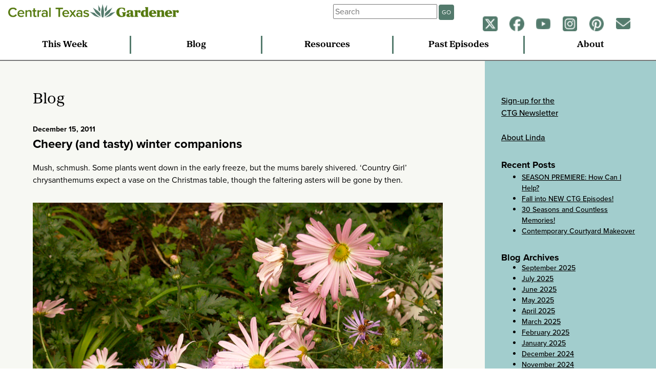

--- FILE ---
content_type: text/html; charset=UTF-8
request_url: https://www.centraltexasgardener.org/2011/12/cheery-and-tasty-winter-companions/
body_size: 16245
content:
<!DOCTYPE html>
<html lang="en-us">
<head>
  <!-- Google Tag Manager -->
  <script>(function(w,d,s,l,i){w[l]=w[l]||[];w[l].push({'gtm.start':
  new Date().getTime(),event:'gtm.js'});var f=d.getElementsByTagName(s)[0],
  j=d.createElement(s),dl=l!='dataLayer'?'&l='+l:'';j.async=true;j.src=
  'https://www.googletagmanager.com/gtm.js?id='+i+dl;f.parentNode.insertBefore(j,f);
  })(window,document,'script','dataLayer','GTM-NR7DVZD');</script>
  <!-- End Google Tag Manager -->

  <meta charset="utf-8">
  <meta http-equiv="X-UA-Compatible" content="IE=Edge">
  <meta name="viewport" content="width=device-width, initial-scale=1.0">

  <!-- Google Ad Manager -->
  <script async src="https://securepubads.g.doubleclick.net/tag/js/gpt.js"></script>
<script>
  window.googletag = window.googletag || {cmd: []};
  googletag.cmd.push(function() {
    googletag.defineSlot('/17713487/CTG', [[250, 250], [300, 250], [300, 225]], 'div-gpt-ad-1718122539583-0').addService(googletag.pubads());
    googletag.defineSlot('/17713487/CTG-2', [[250, 250], [300, 250], [300, 225], [350, 150]], 'div-gpt-ad-1722364772508-0').addService(googletag.pubads());
    googletag.pubads().enableSingleRequest();
    googletag.enableServices();
  });
</script>

  <title>Cheery (and tasty) winter companions  |  Central Texas Gardener</title>

<link rel="stylesheet" href="https://use.typekit.net/qak4hzn.css">
<link rel="stylesheet" href="https://use.typekit.net/qtw0zzu.css">

<meta name='robots' content='max-image-preview:large' />
<link rel="alternate" type="application/rss+xml" title="Central Texas Gardener &raquo; Feed" href="https://www.centraltexasgardener.org/feed/" />
<link rel="alternate" type="application/rss+xml" title="Central Texas Gardener &raquo; Comments Feed" href="https://www.centraltexasgardener.org/comments/feed/" />
<link rel="alternate" type="application/rss+xml" title="Central Texas Gardener &raquo; Cheery (and tasty) winter companions Comments Feed" href="https://www.centraltexasgardener.org/2011/12/cheery-and-tasty-winter-companions/feed/" />
<script type="text/javascript">
/* <![CDATA[ */
window._wpemojiSettings = {"baseUrl":"https:\/\/s.w.org\/images\/core\/emoji\/15.0.3\/72x72\/","ext":".png","svgUrl":"https:\/\/s.w.org\/images\/core\/emoji\/15.0.3\/svg\/","svgExt":".svg","source":{"concatemoji":"https:\/\/www.centraltexasgardener.org\/wp-includes\/js\/wp-emoji-release.min.js?ver=6.5.7"}};
/*! This file is auto-generated */
!function(i,n){var o,s,e;function c(e){try{var t={supportTests:e,timestamp:(new Date).valueOf()};sessionStorage.setItem(o,JSON.stringify(t))}catch(e){}}function p(e,t,n){e.clearRect(0,0,e.canvas.width,e.canvas.height),e.fillText(t,0,0);var t=new Uint32Array(e.getImageData(0,0,e.canvas.width,e.canvas.height).data),r=(e.clearRect(0,0,e.canvas.width,e.canvas.height),e.fillText(n,0,0),new Uint32Array(e.getImageData(0,0,e.canvas.width,e.canvas.height).data));return t.every(function(e,t){return e===r[t]})}function u(e,t,n){switch(t){case"flag":return n(e,"\ud83c\udff3\ufe0f\u200d\u26a7\ufe0f","\ud83c\udff3\ufe0f\u200b\u26a7\ufe0f")?!1:!n(e,"\ud83c\uddfa\ud83c\uddf3","\ud83c\uddfa\u200b\ud83c\uddf3")&&!n(e,"\ud83c\udff4\udb40\udc67\udb40\udc62\udb40\udc65\udb40\udc6e\udb40\udc67\udb40\udc7f","\ud83c\udff4\u200b\udb40\udc67\u200b\udb40\udc62\u200b\udb40\udc65\u200b\udb40\udc6e\u200b\udb40\udc67\u200b\udb40\udc7f");case"emoji":return!n(e,"\ud83d\udc26\u200d\u2b1b","\ud83d\udc26\u200b\u2b1b")}return!1}function f(e,t,n){var r="undefined"!=typeof WorkerGlobalScope&&self instanceof WorkerGlobalScope?new OffscreenCanvas(300,150):i.createElement("canvas"),a=r.getContext("2d",{willReadFrequently:!0}),o=(a.textBaseline="top",a.font="600 32px Arial",{});return e.forEach(function(e){o[e]=t(a,e,n)}),o}function t(e){var t=i.createElement("script");t.src=e,t.defer=!0,i.head.appendChild(t)}"undefined"!=typeof Promise&&(o="wpEmojiSettingsSupports",s=["flag","emoji"],n.supports={everything:!0,everythingExceptFlag:!0},e=new Promise(function(e){i.addEventListener("DOMContentLoaded",e,{once:!0})}),new Promise(function(t){var n=function(){try{var e=JSON.parse(sessionStorage.getItem(o));if("object"==typeof e&&"number"==typeof e.timestamp&&(new Date).valueOf()<e.timestamp+604800&&"object"==typeof e.supportTests)return e.supportTests}catch(e){}return null}();if(!n){if("undefined"!=typeof Worker&&"undefined"!=typeof OffscreenCanvas&&"undefined"!=typeof URL&&URL.createObjectURL&&"undefined"!=typeof Blob)try{var e="postMessage("+f.toString()+"("+[JSON.stringify(s),u.toString(),p.toString()].join(",")+"));",r=new Blob([e],{type:"text/javascript"}),a=new Worker(URL.createObjectURL(r),{name:"wpTestEmojiSupports"});return void(a.onmessage=function(e){c(n=e.data),a.terminate(),t(n)})}catch(e){}c(n=f(s,u,p))}t(n)}).then(function(e){for(var t in e)n.supports[t]=e[t],n.supports.everything=n.supports.everything&&n.supports[t],"flag"!==t&&(n.supports.everythingExceptFlag=n.supports.everythingExceptFlag&&n.supports[t]);n.supports.everythingExceptFlag=n.supports.everythingExceptFlag&&!n.supports.flag,n.DOMReady=!1,n.readyCallback=function(){n.DOMReady=!0}}).then(function(){return e}).then(function(){var e;n.supports.everything||(n.readyCallback(),(e=n.source||{}).concatemoji?t(e.concatemoji):e.wpemoji&&e.twemoji&&(t(e.twemoji),t(e.wpemoji)))}))}((window,document),window._wpemojiSettings);
/* ]]> */
</script>
<style id='wp-emoji-styles-inline-css' type='text/css'>

	img.wp-smiley, img.emoji {
		display: inline !important;
		border: none !important;
		box-shadow: none !important;
		height: 1em !important;
		width: 1em !important;
		margin: 0 0.07em !important;
		vertical-align: -0.1em !important;
		background: none !important;
		padding: 0 !important;
	}
</style>
<link rel='stylesheet' id='wp-block-library-css' href='https://www.centraltexasgardener.org/wp-includes/css/dist/block-library/style.min.css?ver=6.5.7' type='text/css' media='all' />
<style id='classic-theme-styles-inline-css' type='text/css'>
/*! This file is auto-generated */
.wp-block-button__link{color:#fff;background-color:#32373c;border-radius:9999px;box-shadow:none;text-decoration:none;padding:calc(.667em + 2px) calc(1.333em + 2px);font-size:1.125em}.wp-block-file__button{background:#32373c;color:#fff;text-decoration:none}
</style>
<style id='global-styles-inline-css' type='text/css'>
body{--wp--preset--color--black: #000000;--wp--preset--color--cyan-bluish-gray: #abb8c3;--wp--preset--color--white: #ffffff;--wp--preset--color--pale-pink: #f78da7;--wp--preset--color--vivid-red: #cf2e2e;--wp--preset--color--luminous-vivid-orange: #ff6900;--wp--preset--color--luminous-vivid-amber: #fcb900;--wp--preset--color--light-green-cyan: #7bdcb5;--wp--preset--color--vivid-green-cyan: #00d084;--wp--preset--color--pale-cyan-blue: #8ed1fc;--wp--preset--color--vivid-cyan-blue: #0693e3;--wp--preset--color--vivid-purple: #9b51e0;--wp--preset--gradient--vivid-cyan-blue-to-vivid-purple: linear-gradient(135deg,rgba(6,147,227,1) 0%,rgb(155,81,224) 100%);--wp--preset--gradient--light-green-cyan-to-vivid-green-cyan: linear-gradient(135deg,rgb(122,220,180) 0%,rgb(0,208,130) 100%);--wp--preset--gradient--luminous-vivid-amber-to-luminous-vivid-orange: linear-gradient(135deg,rgba(252,185,0,1) 0%,rgba(255,105,0,1) 100%);--wp--preset--gradient--luminous-vivid-orange-to-vivid-red: linear-gradient(135deg,rgba(255,105,0,1) 0%,rgb(207,46,46) 100%);--wp--preset--gradient--very-light-gray-to-cyan-bluish-gray: linear-gradient(135deg,rgb(238,238,238) 0%,rgb(169,184,195) 100%);--wp--preset--gradient--cool-to-warm-spectrum: linear-gradient(135deg,rgb(74,234,220) 0%,rgb(151,120,209) 20%,rgb(207,42,186) 40%,rgb(238,44,130) 60%,rgb(251,105,98) 80%,rgb(254,248,76) 100%);--wp--preset--gradient--blush-light-purple: linear-gradient(135deg,rgb(255,206,236) 0%,rgb(152,150,240) 100%);--wp--preset--gradient--blush-bordeaux: linear-gradient(135deg,rgb(254,205,165) 0%,rgb(254,45,45) 50%,rgb(107,0,62) 100%);--wp--preset--gradient--luminous-dusk: linear-gradient(135deg,rgb(255,203,112) 0%,rgb(199,81,192) 50%,rgb(65,88,208) 100%);--wp--preset--gradient--pale-ocean: linear-gradient(135deg,rgb(255,245,203) 0%,rgb(182,227,212) 50%,rgb(51,167,181) 100%);--wp--preset--gradient--electric-grass: linear-gradient(135deg,rgb(202,248,128) 0%,rgb(113,206,126) 100%);--wp--preset--gradient--midnight: linear-gradient(135deg,rgb(2,3,129) 0%,rgb(40,116,252) 100%);--wp--preset--font-size--small: 13px;--wp--preset--font-size--medium: 20px;--wp--preset--font-size--large: 36px;--wp--preset--font-size--x-large: 42px;--wp--preset--spacing--20: 0.44rem;--wp--preset--spacing--30: 0.67rem;--wp--preset--spacing--40: 1rem;--wp--preset--spacing--50: 1.5rem;--wp--preset--spacing--60: 2.25rem;--wp--preset--spacing--70: 3.38rem;--wp--preset--spacing--80: 5.06rem;--wp--preset--shadow--natural: 6px 6px 9px rgba(0, 0, 0, 0.2);--wp--preset--shadow--deep: 12px 12px 50px rgba(0, 0, 0, 0.4);--wp--preset--shadow--sharp: 6px 6px 0px rgba(0, 0, 0, 0.2);--wp--preset--shadow--outlined: 6px 6px 0px -3px rgba(255, 255, 255, 1), 6px 6px rgba(0, 0, 0, 1);--wp--preset--shadow--crisp: 6px 6px 0px rgba(0, 0, 0, 1);}:where(.is-layout-flex){gap: 0.5em;}:where(.is-layout-grid){gap: 0.5em;}body .is-layout-flex{display: flex;}body .is-layout-flex{flex-wrap: wrap;align-items: center;}body .is-layout-flex > *{margin: 0;}body .is-layout-grid{display: grid;}body .is-layout-grid > *{margin: 0;}:where(.wp-block-columns.is-layout-flex){gap: 2em;}:where(.wp-block-columns.is-layout-grid){gap: 2em;}:where(.wp-block-post-template.is-layout-flex){gap: 1.25em;}:where(.wp-block-post-template.is-layout-grid){gap: 1.25em;}.has-black-color{color: var(--wp--preset--color--black) !important;}.has-cyan-bluish-gray-color{color: var(--wp--preset--color--cyan-bluish-gray) !important;}.has-white-color{color: var(--wp--preset--color--white) !important;}.has-pale-pink-color{color: var(--wp--preset--color--pale-pink) !important;}.has-vivid-red-color{color: var(--wp--preset--color--vivid-red) !important;}.has-luminous-vivid-orange-color{color: var(--wp--preset--color--luminous-vivid-orange) !important;}.has-luminous-vivid-amber-color{color: var(--wp--preset--color--luminous-vivid-amber) !important;}.has-light-green-cyan-color{color: var(--wp--preset--color--light-green-cyan) !important;}.has-vivid-green-cyan-color{color: var(--wp--preset--color--vivid-green-cyan) !important;}.has-pale-cyan-blue-color{color: var(--wp--preset--color--pale-cyan-blue) !important;}.has-vivid-cyan-blue-color{color: var(--wp--preset--color--vivid-cyan-blue) !important;}.has-vivid-purple-color{color: var(--wp--preset--color--vivid-purple) !important;}.has-black-background-color{background-color: var(--wp--preset--color--black) !important;}.has-cyan-bluish-gray-background-color{background-color: var(--wp--preset--color--cyan-bluish-gray) !important;}.has-white-background-color{background-color: var(--wp--preset--color--white) !important;}.has-pale-pink-background-color{background-color: var(--wp--preset--color--pale-pink) !important;}.has-vivid-red-background-color{background-color: var(--wp--preset--color--vivid-red) !important;}.has-luminous-vivid-orange-background-color{background-color: var(--wp--preset--color--luminous-vivid-orange) !important;}.has-luminous-vivid-amber-background-color{background-color: var(--wp--preset--color--luminous-vivid-amber) !important;}.has-light-green-cyan-background-color{background-color: var(--wp--preset--color--light-green-cyan) !important;}.has-vivid-green-cyan-background-color{background-color: var(--wp--preset--color--vivid-green-cyan) !important;}.has-pale-cyan-blue-background-color{background-color: var(--wp--preset--color--pale-cyan-blue) !important;}.has-vivid-cyan-blue-background-color{background-color: var(--wp--preset--color--vivid-cyan-blue) !important;}.has-vivid-purple-background-color{background-color: var(--wp--preset--color--vivid-purple) !important;}.has-black-border-color{border-color: var(--wp--preset--color--black) !important;}.has-cyan-bluish-gray-border-color{border-color: var(--wp--preset--color--cyan-bluish-gray) !important;}.has-white-border-color{border-color: var(--wp--preset--color--white) !important;}.has-pale-pink-border-color{border-color: var(--wp--preset--color--pale-pink) !important;}.has-vivid-red-border-color{border-color: var(--wp--preset--color--vivid-red) !important;}.has-luminous-vivid-orange-border-color{border-color: var(--wp--preset--color--luminous-vivid-orange) !important;}.has-luminous-vivid-amber-border-color{border-color: var(--wp--preset--color--luminous-vivid-amber) !important;}.has-light-green-cyan-border-color{border-color: var(--wp--preset--color--light-green-cyan) !important;}.has-vivid-green-cyan-border-color{border-color: var(--wp--preset--color--vivid-green-cyan) !important;}.has-pale-cyan-blue-border-color{border-color: var(--wp--preset--color--pale-cyan-blue) !important;}.has-vivid-cyan-blue-border-color{border-color: var(--wp--preset--color--vivid-cyan-blue) !important;}.has-vivid-purple-border-color{border-color: var(--wp--preset--color--vivid-purple) !important;}.has-vivid-cyan-blue-to-vivid-purple-gradient-background{background: var(--wp--preset--gradient--vivid-cyan-blue-to-vivid-purple) !important;}.has-light-green-cyan-to-vivid-green-cyan-gradient-background{background: var(--wp--preset--gradient--light-green-cyan-to-vivid-green-cyan) !important;}.has-luminous-vivid-amber-to-luminous-vivid-orange-gradient-background{background: var(--wp--preset--gradient--luminous-vivid-amber-to-luminous-vivid-orange) !important;}.has-luminous-vivid-orange-to-vivid-red-gradient-background{background: var(--wp--preset--gradient--luminous-vivid-orange-to-vivid-red) !important;}.has-very-light-gray-to-cyan-bluish-gray-gradient-background{background: var(--wp--preset--gradient--very-light-gray-to-cyan-bluish-gray) !important;}.has-cool-to-warm-spectrum-gradient-background{background: var(--wp--preset--gradient--cool-to-warm-spectrum) !important;}.has-blush-light-purple-gradient-background{background: var(--wp--preset--gradient--blush-light-purple) !important;}.has-blush-bordeaux-gradient-background{background: var(--wp--preset--gradient--blush-bordeaux) !important;}.has-luminous-dusk-gradient-background{background: var(--wp--preset--gradient--luminous-dusk) !important;}.has-pale-ocean-gradient-background{background: var(--wp--preset--gradient--pale-ocean) !important;}.has-electric-grass-gradient-background{background: var(--wp--preset--gradient--electric-grass) !important;}.has-midnight-gradient-background{background: var(--wp--preset--gradient--midnight) !important;}.has-small-font-size{font-size: var(--wp--preset--font-size--small) !important;}.has-medium-font-size{font-size: var(--wp--preset--font-size--medium) !important;}.has-large-font-size{font-size: var(--wp--preset--font-size--large) !important;}.has-x-large-font-size{font-size: var(--wp--preset--font-size--x-large) !important;}
.wp-block-navigation a:where(:not(.wp-element-button)){color: inherit;}
:where(.wp-block-post-template.is-layout-flex){gap: 1.25em;}:where(.wp-block-post-template.is-layout-grid){gap: 1.25em;}
:where(.wp-block-columns.is-layout-flex){gap: 2em;}:where(.wp-block-columns.is-layout-grid){gap: 2em;}
.wp-block-pullquote{font-size: 1.5em;line-height: 1.6;}
</style>
<link rel='stylesheet' id='normal-css' href='https://www.centraltexasgardener.org/wp-content/themes/ctg2014/css/normalize.css' type='text/css' media='all' />
<link rel='stylesheet' id='ctg-style-css' href='https://www.centraltexasgardener.org/wp-content/themes/ctg2014/style.css' type='text/css' media='all' />
<script type="text/javascript" src="https://www.centraltexasgardener.org/wp-includes/js/jquery/jquery.min.js?ver=3.7.1" id="jquery-core-js"></script>
<script type="text/javascript" src="https://www.centraltexasgardener.org/wp-includes/js/jquery/jquery-migrate.min.js?ver=3.4.1" id="jquery-migrate-js"></script>
<script type="text/javascript" src="https://www.centraltexasgardener.org/wp-content/themes/ctg2014/js/responsive-nav.min.js" id="responsive_nav-js"></script>
<link rel="https://api.w.org/" href="https://www.centraltexasgardener.org/wp-json/" /><link rel="alternate" type="application/json" href="https://www.centraltexasgardener.org/wp-json/wp/v2/posts/6341" /><link rel="EditURI" type="application/rsd+xml" title="RSD" href="https://www.centraltexasgardener.org/xmlrpc.php?rsd" />
<meta name="generator" content="WordPress 6.5.7" />
<link rel="canonical" href="https://www.centraltexasgardener.org/2011/12/cheery-and-tasty-winter-companions/" />
<link rel='shortlink' href='https://www.centraltexasgardener.org/?p=6341' />
<link rel="alternate" type="application/json+oembed" href="https://www.centraltexasgardener.org/wp-json/oembed/1.0/embed?url=https%3A%2F%2Fwww.centraltexasgardener.org%2F2011%2F12%2Fcheery-and-tasty-winter-companions%2F" />
<link rel="alternate" type="text/xml+oembed" href="https://www.centraltexasgardener.org/wp-json/oembed/1.0/embed?url=https%3A%2F%2Fwww.centraltexasgardener.org%2F2011%2F12%2Fcheery-and-tasty-winter-companions%2F&#038;format=xml" />
<style type="text/css">.recentcomments a{display:inline !important;padding:0 !important;margin:0 !important;}</style><link rel="icon" href="https://www.centraltexasgardener.org/wp-content/uploads/2020/05/ctg-logofavicon-70x72.png" sizes="32x32" />
<link rel="icon" href="https://www.centraltexasgardener.org/wp-content/uploads/2020/05/ctg-logofavicon.png" sizes="192x192" />
<link rel="apple-touch-icon" href="https://www.centraltexasgardener.org/wp-content/uploads/2020/05/ctg-logofavicon.png" />
<meta name="msapplication-TileImage" content="https://www.centraltexasgardener.org/wp-content/uploads/2020/05/ctg-logofavicon.png" />

<!-- START - Open Graph and Twitter Card Tags 3.3.5 -->
 <!-- Facebook Open Graph -->
  <meta property="og:locale" content="en_US"/>
  <meta property="og:site_name" content="Central Texas Gardener"/>
  <meta property="og:title" content="Cheery (and tasty) winter companions"/>
  <meta property="og:url" content="https://www.centraltexasgardener.org/2011/12/cheery-and-tasty-winter-companions/"/>
  <meta property="og:type" content="article"/>
  <meta property="og:description" content="Mush, schmush. Some plants went down in the early freeze, but the mums barely shivered. ‘Country Girl’ chrysanthemums expect a vase on the Christmas table, though the faltering asters will be gone by then.


To tidy up a bit, I clipped off rain-drenched departures. A few minutes of work means new fl"/>
  <meta property="og:image" content="https://www.centraltexasgardener.org/wp-content/uploads/2011/12/country-girl-mum-and-aster-web-2.jpg"/>
  <meta property="og:image:url" content="https://www.centraltexasgardener.org/wp-content/uploads/2011/12/country-girl-mum-and-aster-web-2.jpg"/>
  <meta property="og:image:secure_url" content="https://www.centraltexasgardener.org/wp-content/uploads/2011/12/country-girl-mum-and-aster-web-2.jpg"/>
  <meta property="article:published_time" content="2011-12-15T20:04:32+00:00"/>
  <meta property="article:modified_time" content="2011-12-15T20:04:32+00:00" />
  <meta property="og:updated_time" content="2011-12-15T20:04:32+00:00" />
  <meta property="article:section" content="Uncategorized"/>
  <meta property="article:publisher" content="https://www.facebook.com/CentralTexasGardener"/>
 <!-- Google+ / Schema.org -->
 <!-- Twitter Cards -->
  <meta name="twitter:title" content="Cheery (and tasty) winter companions"/>
  <meta name="twitter:url" content="https://www.centraltexasgardener.org/2011/12/cheery-and-tasty-winter-companions/"/>
  <meta name="twitter:description" content="Mush, schmush. Some plants went down in the early freeze, but the mums barely shivered. ‘Country Girl’ chrysanthemums expect a vase on the Christmas table, though the faltering asters will be gone by then.


To tidy up a bit, I clipped off rain-drenched departures. A few minutes of work means new fl"/>
  <meta name="twitter:image" content="https://www.centraltexasgardener.org/wp-content/uploads/2011/12/country-girl-mum-and-aster-web-2.jpg"/>
  <meta name="twitter:card" content="summary_large_image"/>
 <!-- SEO -->
 <!-- Misc. tags -->
 <!-- is_singular -->
<!-- END - Open Graph and Twitter Card Tags 3.3.5 -->
	
<style type="text/css">
.single iframe,
.single-ctg_resources iframe {
max-width: 800px !important;
}
</style>
</head>

<body class="post-template-default single single-post postid-6341 single-format-standard">
  <!-- Google Tag Manager (noscript) -->
  <noscript><iframe src="https://www.googletagmanager.com/ns.html?id=GTM-NR7DVZD"
  height="0" width="0" style="display:none;visibility:hidden"></iframe></noscript>
  <!-- End Google Tag Manager (noscript) -->

  <div id="fb-root"></div>
  <script>(function(d, s, id) {
    var js, fjs = d.getElementsByTagName(s)[0];
    if (d.getElementById(id)) return;
    js = d.createElement(s); js.id = id;
    js.src = "//connect.facebook.net/en_US/sdk.js#xfbml=1&version=v2.0";
    fjs.parentNode.insertBefore(js, fjs);
  }(document, 'script', 'facebook-jssdk'));</script>

<header>
  <div class="logo">
  <a href="https://www.centraltexasgardener.org"><img src="https://www.centraltexasgardener.org/wp-content/themes/ctg2014/img/CTG-Horizontal-2color.png" alt="central texas gardener" id="smlogo"><img src="https://www.centraltexasgardener.org/wp-content/themes/ctg2014/img/CTG-Horizontal-2color.png" alt="central texas gardener" id="lglogo"></a>
  </div>

  <div class="tinynav">
    <p><a href="#" id="tmenu">menu</a></p>
    <p><a href="#" id="smenu">social</a></p>
  </div>

  <div class="tophat">
  <div class="weather">
    <h4></h4>
  <div id="weather"></div>
  </div>

  <div class="searcher">
   <form class="searchbox" role="search" method="get" id="searchform" action="https://www.centraltexasgardener.org/">
    <div class="form-group">
      <input type="text" placeholder="Search" value="" name="s" id="s" class="form-control" /><button class="pure-button sgo">GO</button>
    </div>
    </form>
  </div>



<div class="social">
  <p>
    <a href="https://twitter.com/CTGLinda"><img src="https://www.centraltexasgardener.org/wp-content/themes/ctg2014/img/social-icons/twitter-agave-small.png"></a>
    <a href="https://www.facebook.com/CentralTexasGardener"><img src="https://www.centraltexasgardener.org/wp-content/themes/ctg2014/img/social-icons/facebook-agave-small.png"></a>
    <a href="https://www.youtube.com/user/CentralTexasGardener"><img src="https://www.centraltexasgardener.org/wp-content/themes/ctg2014/img/social-icons/youtube-agave-small.png"></a>
    <a href="https://instagram.com/ctgaustinpbs/"><img src="https://www.centraltexasgardener.org/wp-content/themes/ctg2014/img/social-icons/instagram-agave-small.png"></a>
    <a href="https://www.pinterest.com/CTGLinda/"><img src="https://www.centraltexasgardener.org/wp-content/themes/ctg2014/img/social-icons/pinterest-agave-small.png"></a>
    <a href="https://austinpbs.org/newsletters" target="_blank"><img src="https://www.centraltexasgardener.org/wp-content/themes/ctg2014/img/social-icons/mail-newsletter-agave-small.png"></a>
    <!-- <a href="https://open.spotify.com/show/6PhWDR5ErFkx4kZEemLaie"><img src="https://www.centraltexasgardener.org/wp-content/themes/ctg2014/img/spotify-icon.png"></a></a></p> -->
</div>

</div>


  <nav class="nav-collapse">
  <ul>
    <li><a href="/this-week">This Week</a></li>
    <li><a href="/blog">Blog</a></li>
    <li><a href="/resources">Resources</a></li>
    <li><a href="/episodes">Past Episodes</a></li>
    <li id="search-nav"><a href="/search">Search</a></li>
    <li><a href="/about">About</a></li>
  </ul>
  </nav>
</header>

<!-- Go to www.addthis.com/dashboard to customize your tools -->
<script type="text/javascript" src="//s7.addthis.com/js/300/addthis_widget.js#pubid=ra-54fe12b934e88c4a" async="async"></script>

<div class="main blogpage">
  <section>
    <h2>Blog</h2>

			
<article>
  <p class="dateline">December 15, 2011</p>
  <h3>Cheery (and tasty) winter companions</h3>

  <!-- Go to www.addthis.com/dashboard to customize your tools -->
  <div class="addthis_sharing_toolbox"></div>

  <p>Mush, schmush. Some plants went down in the early freeze, but the mums barely shivered. ‘Country Girl’ chrysanthemums expect a vase on the Christmas table, though the faltering asters will be gone by then.</p>
<p><img fetchpriority="high" decoding="async" width="800" height="754" class="alignnone size-full wp-image-6342" style="border: 0pt none; margin: 5px;" title="Country Girl chrysanthemums and fall asters" src="/wp-content/uploads/2011/12/country-girl-mum-and-aster-web-2.jpg" alt="Country Girl chrysanthemums and fall asters" srcset="https://www.centraltexasgardener.org/wp-content/uploads/2011/12/country-girl-mum-and-aster-web-2.jpg 800w, https://www.centraltexasgardener.org/wp-content/uploads/2011/12/country-girl-mum-and-aster-web-2-400x377.jpg 400w, https://www.centraltexasgardener.org/wp-content/uploads/2011/12/country-girl-mum-and-aster-web-2-768x724.jpg 768w" sizes="(max-width: 800px) 100vw, 800px" /></a><br />
To tidy up a bit, I clipped off rain-drenched departures. A few minutes of work means new flowers to ring in the New Year.</p>
<p><img decoding="async" width="800" height="526" class="alignnone size-full wp-image-6343" style="border: 0pt none; margin: 5px;" title="Country Girl chrysanthemum" src="/wp-content/uploads/2011/12/country-girl-mum-duo-web.jpg" alt="Country Girl chrysanthemum" srcset="https://www.centraltexasgardener.org/wp-content/uploads/2011/12/country-girl-mum-duo-web.jpg 800w, https://www.centraltexasgardener.org/wp-content/uploads/2011/12/country-girl-mum-duo-web-400x263.jpg 400w, https://www.centraltexasgardener.org/wp-content/uploads/2011/12/country-girl-mum-duo-web-768x505.jpg 768w" sizes="(max-width: 800px) 100vw, 800px" /></a><br />
‘Butterpat’ mums are gearing up for champagne.</p>
<p><img decoding="async" width="800" height="666" class="alignnone size-full wp-image-6344" style="border: 0pt none; margin: 5px;" title="Butterpat chrysanthemum" src="/wp-content/uploads/2011/12/butterpat-mum-web-2.jpg" alt="Butterpat chrysanthemum" srcset="https://www.centraltexasgardener.org/wp-content/uploads/2011/12/butterpat-mum-web-2.jpg 800w, https://www.centraltexasgardener.org/wp-content/uploads/2011/12/butterpat-mum-web-2-400x333.jpg 400w, https://www.centraltexasgardener.org/wp-content/uploads/2011/12/butterpat-mum-web-2-768x639.jpg 768w" sizes="(max-width: 800px) 100vw, 800px" /></a><br />
This beneficial hover fly (syrphid fly) warmed up enough to get lunch. (Sadly, one froze in the middle of dinner).</p>
<p><img loading="lazy" decoding="async" width="800" height="674" class="alignnone size-full wp-image-6345" style="border: 0pt none; margin: 5px;" title="Hover fly on Butterpat chrysanthemum" src="/wp-content/uploads/2011/12/butterpat-mum-hover-fly-web-2.jpg" alt="Hover fly on Butterpat chrysanthemum" srcset="https://www.centraltexasgardener.org/wp-content/uploads/2011/12/butterpat-mum-hover-fly-web-2.jpg 800w, https://www.centraltexasgardener.org/wp-content/uploads/2011/12/butterpat-mum-hover-fly-web-2-400x337.jpg 400w, https://www.centraltexasgardener.org/wp-content/uploads/2011/12/butterpat-mum-hover-fly-web-2-768x647.jpg 768w" sizes="(max-width: 800px) 100vw, 800px" /></a><br />
Just a few frosty nights rendered a color change. Since I adore burgundy, I thank my Rusty blackhaw viburnum to satisfy me, even briefly, before its leaves hit the ground to enrich its soil.</p>
<p><img loading="lazy" decoding="async" width="800" height="600" class="alignnone size-full wp-image-6346" style="border: 0pt none; margin: 5px;" title="Rusty blackhaw viburnum winter leaves" src="/wp-content/uploads/2011/12/rusty-blackhaw-viburnum-web.jpg" alt="Rusty blackhaw viburnum winter leaves" srcset="https://www.centraltexasgardener.org/wp-content/uploads/2011/12/rusty-blackhaw-viburnum-web.jpg 800w, https://www.centraltexasgardener.org/wp-content/uploads/2011/12/rusty-blackhaw-viburnum-web-400x300.jpg 400w, https://www.centraltexasgardener.org/wp-content/uploads/2011/12/rusty-blackhaw-viburnum-web-768x576.jpg 768w" sizes="(max-width: 800px) 100vw, 800px" /></a><br />
This new <em>Salvia regla</em> wanted to tell me that it’s happy in its “forever home,” even when it goes into hiding soon.  “Don’t forget me while I’m gone!”</p>
<img loading="lazy" decoding="async" width="800" height="758" class="alignnone size-full wp-image-6347" style="border: 0pt none; margin: 5px;" title="Mountain sage, salvia regla" src="/wp-content/uploads/2011/12/salvia-regla-web.jpg" alt="Mountain sage, salvia regla" srcset="https://www.centraltexasgardener.org/wp-content/uploads/2011/12/salvia-regla-web.jpg 800w, https://www.centraltexasgardener.org/wp-content/uploads/2011/12/salvia-regla-web-400x379.jpg 400w, https://www.centraltexasgardener.org/wp-content/uploads/2011/12/salvia-regla-web-768x728.jpg 768w" sizes="(max-width: 800px) 100vw, 800px" /></a>
<p>Its young buddy already got frost-burned, but the spiderworts are guarding the reglas from the shovel until late spring. They’re joined by baby blue-eyes that re-seed every year since 2009 when <a href="http://www.zanthan.com/gardens/gardenlog/">Melissa at Zanthan Gardens</a> dug up transplants from her garden for me.</p>
<p><img loading="lazy" decoding="async" width="800" height="652" class="alignnone size-full wp-image-6348" style="border: 0pt none; margin: 5px;" title="Spiderwort and baby blue-eyes seedlings" src="/wp-content/uploads/2011/12/spiderwort-and-baby-blue-eyes-web.jpg" alt="Spiderwort and baby blue-eyes seedlings" srcset="https://www.centraltexasgardener.org/wp-content/uploads/2011/12/spiderwort-and-baby-blue-eyes-web.jpg 800w, https://www.centraltexasgardener.org/wp-content/uploads/2011/12/spiderwort-and-baby-blue-eyes-web-400x326.jpg 400w, https://www.centraltexasgardener.org/wp-content/uploads/2011/12/spiderwort-and-baby-blue-eyes-web-768x626.jpg 768w" sizes="(max-width: 800px) 100vw, 800px" /></a><br />
<strong><em>Salvia coccineas</em></strong> have gone to their forever home in the compost pile. They left a legacy through the seeds they frantically spewed the last few weeks.</p>
<p>A month or so ago, I planted cherviI near the summer performer, <a href="http://agrilife.org/today/2011/04/20/%E2%80%98faux-snapdragon%E2%80%99-superstar-can-thrive-in-texas-heat/">A&amp;M Texas Superstar angelonia,</a> since I knew it would hit the ground in freeze.</p>
<img loading="lazy" decoding="async" width="800" height="632" class="alignnone size-full wp-image-6349" style="border: 0pt none; margin: 5px;" title="Chervil and cut back angelonia companion planting " src="/wp-content/uploads/2011/12/chervil-angelonia-web.jpg" alt="Chervil and cut back angelonia companion planting" srcset="https://www.centraltexasgardener.org/wp-content/uploads/2011/12/chervil-angelonia-web.jpg 800w, https://www.centraltexasgardener.org/wp-content/uploads/2011/12/chervil-angelonia-web-400x316.jpg 400w, https://www.centraltexasgardener.org/wp-content/uploads/2011/12/chervil-angelonia-web-768x607.jpg 768w" sizes="(max-width: 800px) 100vw, 800px" /></a>
<p>Over winter, chervil’s a cheery little herb to pinpoint where I want more angelonia next summer. By the time angelonias return to the nursery, the chervil will have checked out of its winter resort. Until then, it’s great in salads, sauces, or other recipes for a touch of anise flavor.</p>
<p>Recently, when I found feverfew (<em>Tanacetum parthenium</em>) grown by local <a href="http://www.gabrielvalleyfarms.com">Gabriel Valley Farms</a>, I nabbed a few to fill a spot in front.</p>
<img loading="lazy" decoding="async" width="800" height="559" class="alignnone size-full wp-image-6350" style="border: 0pt none; margin: 5px;" title="Feverfew with sorrel and pansy winter garden" src="/wp-content/uploads/2011/12/feverfew-wide-web.jpg" alt="Feverfew with sorrel and pansy winter garden" srcset="https://www.centraltexasgardener.org/wp-content/uploads/2011/12/feverfew-wide-web.jpg 800w, https://www.centraltexasgardener.org/wp-content/uploads/2011/12/feverfew-wide-web-400x280.jpg 400w, https://www.centraltexasgardener.org/wp-content/uploads/2011/12/feverfew-wide-web-768x537.jpg 768w" sizes="(max-width: 800px) 100vw, 800px" /></a>
<p>In the past, I’ve loved its prolific white flowers that companion with spring bulbs and into early summer.</p>
<img loading="lazy" decoding="async" width="800" height="629" class="alignnone size-full wp-image-6351" style="border: 0pt none; margin: 5px;" title="Feverfew with spring bulbs companion plant " src="/wp-content/uploads/2011/12/feverfew-web.jpg" alt="Feverfew with spring bulbs companion plant " srcset="https://www.centraltexasgardener.org/wp-content/uploads/2011/12/feverfew-web.jpg 800w, https://www.centraltexasgardener.org/wp-content/uploads/2011/12/feverfew-web-400x315.jpg 400w, https://www.centraltexasgardener.org/wp-content/uploads/2011/12/feverfew-web-768x604.jpg 768w" sizes="(max-width: 800px) 100vw, 800px" /></a>
<p>In<a href="http://homegrowntexas.com"> Judy Barrett’s</a> book, <em>What Can I Do With My Herbs?</em>, I learned that bees do not like feverfew.  She plants it around hummingbird feeders or doorways where you might not want bees.  So, don’t include them in your vegetable garden!  But for a few feverfew in your ornamental garden, the bees will still zoom in on nearby feeding flowers this winter!  In my experience, feverfew’s tenacity in summer and its return depends totally on conditions. What&#8217;s been your experience?</p>
<p>Nearby, I added red-veined sorrel.  When it’s not in our salad bowls, it’s just so pretty!</p>
<p><img loading="lazy" decoding="async" width="800" height="774" class="alignnone size-full wp-image-6352" style="border: 0pt none; margin: 5px;" title="Red-veined sorrel " src="/wp-content/uploads/2011/12/sorrel-web.jpg" alt="Red-veined sorrel " srcset="https://www.centraltexasgardener.org/wp-content/uploads/2011/12/sorrel-web.jpg 800w, https://www.centraltexasgardener.org/wp-content/uploads/2011/12/sorrel-web-400x387.jpg 400w, https://www.centraltexasgardener.org/wp-content/uploads/2011/12/sorrel-web-768x743.jpg 768w" sizes="(max-width: 800px) 100vw, 800px" /></a><br />
One of my first winter annuals as a gardener was fragrant stock. This year, I just couldn’t resist a repeat!</p>
<p><img loading="lazy" decoding="async" width="800" height="1032" class="alignnone size-full wp-image-6353" style="border: 0pt none; margin: 5px;" title="Pink stock " src="/wp-content/uploads/2011/12/stock-cu-web.jpg" alt="Pink stock " srcset="https://www.centraltexasgardener.org/wp-content/uploads/2011/12/stock-cu-web.jpg 800w, https://www.centraltexasgardener.org/wp-content/uploads/2011/12/stock-cu-web-310x400.jpg 310w, https://www.centraltexasgardener.org/wp-content/uploads/2011/12/stock-cu-web-768x991.jpg 768w, https://www.centraltexasgardener.org/wp-content/uploads/2011/12/stock-cu-web-794x1024.jpg 794w" sizes="(max-width: 800px) 100vw, 800px" /></a><br />
I paired them with my little leaf Jerusalem sage (<em>Phlomis lanata</em>) and silvery Heartleaf skullcap, FINALLY making a comeback. Oooh, that deep pink and silver to come; what a winter combination.</p>
<img loading="lazy" decoding="async" width="800" height="707" class="alignnone size-full wp-image-6354" style="border: 0pt none; margin: 5px;" title="Pink stock with Phlomis lanata and heartleaf skullcap" src="/wp-content/uploads/2011/12/stock-wide-web.jpg" alt="Pink stock with Phlomis lanata and heartleaf skullcap" srcset="https://www.centraltexasgardener.org/wp-content/uploads/2011/12/stock-wide-web.jpg 800w, https://www.centraltexasgardener.org/wp-content/uploads/2011/12/stock-wide-web-400x354.jpg 400w, https://www.centraltexasgardener.org/wp-content/uploads/2011/12/stock-wide-web-768x679.jpg 768w" sizes="(max-width: 800px) 100vw, 800px" /></a>
<p>Stock up your sunny front door and patio containers for fragrant punch to greet your holiday guests!</p>
<p>Although rain-beaten, my new ‘Sonnet Crimson’ snapdragons are so poetic against the one ‘Diamond Frost’ euphorbia that made it through drought.<br />
After this picture, I snipped the snaps for new flowers to feed nectaring wildlife this winter.</p>
<img loading="lazy" decoding="async" width="800" height="646" class="alignnone size-full wp-image-6355" style="border: 0pt none; margin: 5px;" title="Snapdragon and Proven Winners Diamond Frost euphorbia" src="/wp-content/uploads/2011/12/snapdragon-and-euphorbia-web.jpg" alt="Snapdragon and Proven Winners Diamond Frost euphorbia" srcset="https://www.centraltexasgardener.org/wp-content/uploads/2011/12/snapdragon-and-euphorbia-web.jpg 800w, https://www.centraltexasgardener.org/wp-content/uploads/2011/12/snapdragon-and-euphorbia-web-400x323.jpg 400w, https://www.centraltexasgardener.org/wp-content/uploads/2011/12/snapdragon-and-euphorbia-web-768x620.jpg 768w" sizes="(max-width: 800px) 100vw, 800px" /></a>
<p><strong>Finally, I thank you all so much for sharing my life and CTG this year!</strong> It’s a total honor to serve you. Your questions, insight, and pictures award you all an “associate producer” credit to help gardeners sharing your concerns. Your guidance is essential, and I thank you very much!</p>
<img loading="lazy" decoding="async" width="800" height="562" class="alignnone size-full wp-image-6356" style="border: 0pt none; margin: 5px;" title="Lady Banks rose with crossvine " src="/wp-content/uploads/2011/12/rose-lady-banks-crossvine-web.jpg" alt="Lady Banks rose with crossvine " srcset="https://www.centraltexasgardener.org/wp-content/uploads/2011/12/rose-lady-banks-crossvine-web.jpg 800w, https://www.centraltexasgardener.org/wp-content/uploads/2011/12/rose-lady-banks-crossvine-web-400x281.jpg 400w, https://www.centraltexasgardener.org/wp-content/uploads/2011/12/rose-lady-banks-crossvine-web-768x540.jpg 768w" sizes="(max-width: 800px) 100vw, 800px" /></a>
<p><strong>Tom and I also thank the gardeners </strong>who supported CTG this year with their pledges of support!  And please give a shout out to our production underwriters, <a href="http://www.geogrowers.net">Geo Growers</a> and <a href="http://www.theplanket.com">The Planket</a>.  And to our 2011 local underwriters: Botanical Concerns, The Lady Bird Johnson Wildflower Center, the Sustainable Food Center (Sunset Valley Farmers Market), and Breed and Company.</p>
<img loading="lazy" decoding="async" width="800" height="693" class="alignnone size-full wp-image-6359" style="border: 0pt none; margin: 5px;" title="Buff Beauty rose" src="/wp-content/uploads/2011/12/rose-buff-beauty-web.jpg" alt="Buff Beauty rose" srcset="https://www.centraltexasgardener.org/wp-content/uploads/2011/12/rose-buff-beauty-web.jpg 800w, https://www.centraltexasgardener.org/wp-content/uploads/2011/12/rose-buff-beauty-web-400x347.jpg 400w, https://www.centraltexasgardener.org/wp-content/uploads/2011/12/rose-buff-beauty-web-768x665.jpg 768w" sizes="(max-width: 800px) 100vw, 800px" /></a>
<p>Thanks to you, we’re on the way to another 40 programs, coming your way starting January 7!  Happy holidays and we’ll see you in the New Year!  Linda</p>

  <div class="category"><ul class="post-categories">
	<li><a href="https://www.centraltexasgardener.org/category/uncategorized/" rel="category tag">Uncategorized</a></li></ul></div>
  <div class="taxdiv">
    <p class="tax">tags:</p>
  <ul class="seg-tax-list"><li><a href="https://www.centraltexasgardener.org/tag/bees/" rel="tag">Bees</a></li><li><a href="https://www.centraltexasgardener.org/tag/bulbs/" rel="tag">Bulbs</a></li><li><a href="https://www.centraltexasgardener.org/tag/insects/" rel="tag">Insects</a></li><li><a href="https://www.centraltexasgardener.org/tag/native-plants/" rel="tag">Native Plants</a></li><li><a href="https://www.centraltexasgardener.org/tag/wildflowers/" rel="tag">Wildflowers</a></li><li><a href="https://www.centraltexasgardener.org/tag/winter/" rel="tag">Winter</a></li></ul>  </div>
<div class="ctg-sponsors">
  <img src="https://klru-images.s3.amazonaws.com/supporters/ctg/CTG-Donor-Newsletter-Banner-Oct25.png" alt="Support for Central Texas Gardener is provided by Lisa and Desi Roden, H-E-B">
</div>
<h3 class="comments">Comments</h3>
<div class="fb-comments" data-href="https://www.centraltexasgardener.org/2011/12/cheery-and-tasty-winter-companions/" data-numposts="7" data-colorscheme="light" data-width="100%"></div>

</article>

    
<div id="pagination" class="clearfix">
  <div class="past-page">&larr; <a href="https://www.centraltexasgardener.org/2011/11/thankful-garden-revelationsctg-round-table-what-next/" rel="prev">Thankful garden revelations|CTG round table, what next?</a></div>
  <div class="next-page"><a href="https://www.centraltexasgardener.org/2012/01/wildlife-winter-wonderland/" rel="next">Wildlife Winter Wonderland</a> &rarr;</div>
  </div>

  </section>

<aside>
  <p class="biglink"><a href="https://www.klrusupport.org/site/SPageNavigator/EmailRegistrationPage.html">Sign-up for the<br>CTG Newsletter</a></p>

  <!-- <p class="biglink"><a class="bb" href="http://www.klru.org/ctg/feed/">Subscribe to our RSS feed</a></p> -->

  <p class="biglink"><a class="bb" href="https://www.centraltexasgardener.org/blog/about-linda/">About Linda</a></p>

  <div class="sb-recent">
  <h4>Recent Posts</h4>
  <ul>
    	<li><a href='https://www.centraltexasgardener.org/2025/09/season-premiere-how-can-i-help/'>SEASON PREMIERE: How Can I Help?</a></li>
	<li><a href='https://www.centraltexasgardener.org/2025/09/fall-into-new-ctg-episodes/'>Fall into NEW CTG Episodes!</a></li>
	<li><a href='https://www.centraltexasgardener.org/2025/09/ctg-season-30-where-we-started-how-its-going/'>30 Seasons and Countless Memories!</a></li>
	<li><a href='https://www.centraltexasgardener.org/2025/07/contemporary-courtyard-makeover/'>Contemporary Courtyard Makeover</a></li>
  </ul>
  </div>

  <div class="sb-archive">
    <h4>Blog Archives</h4>
    <ul>
      	<li><a href='https://www.centraltexasgardener.org/2025/09/'>September 2025</a></li>
	<li><a href='https://www.centraltexasgardener.org/2025/07/'>July 2025</a></li>
	<li><a href='https://www.centraltexasgardener.org/2025/06/'>June 2025</a></li>
	<li><a href='https://www.centraltexasgardener.org/2025/05/'>May 2025</a></li>
	<li><a href='https://www.centraltexasgardener.org/2025/04/'>April 2025</a></li>
	<li><a href='https://www.centraltexasgardener.org/2025/03/'>March 2025</a></li>
	<li><a href='https://www.centraltexasgardener.org/2025/02/'>February 2025</a></li>
	<li><a href='https://www.centraltexasgardener.org/2025/01/'>January 2025</a></li>
	<li><a href='https://www.centraltexasgardener.org/2024/12/'>December 2024</a></li>
	<li><a href='https://www.centraltexasgardener.org/2024/11/'>November 2024</a></li>
	<li><a href='https://www.centraltexasgardener.org/2024/10/'>October 2024</a></li>
	<li><a href='https://www.centraltexasgardener.org/2024/09/'>September 2024</a></li>
    </ul>
    <p><a href="https://www.centraltexasgardener.org/blog/archives">show more archives</a></p>
  </div>

  <div class="sb-texas">
    <h4>Blogs in Texas</h4>
    <ul>
    <li><a href="http://plantgeeksgarden.blogspot.com/">A Plant Geek&#039;s Garden (Rebecca)</a></li>
<li><a href="http://www.gardenatrix.com/" rel="noopener" target="_blank">Adventures in Suburban Permaculture</a></li>
<li><a href="http://mkircus2.blogspot.com/" rel="noopener" target="_blank">Adventures of a Vagabond Volunteer</a></li>
<li><a href="http://angelvalleyfarm.wordpress.com/" rel="noopener" target="_blank">Angel Valley Farm</a></li>
<li><a href="http://auroraprimavera.blogspot.com/" rel="noopener" target="_blank">Aurora Primavera</a></li>
<li><a href="http://austinagrodolce.blogspot.com/" rel="noopener" target="_blank">Austin Agrodolce</a></li>
<li><a href="http://http//austinbutterflygardening.blogspot.com/" rel="noopener" target="_blank">Austin Butterfly Gardening</a></li>
<li><a href="http://austinurbangardens.wordpress.com/" rel="noopener" target="_blank">Austin Urban Garden</a></li>
<li><a href="http://austinwildflower.com/" rel="noopener" target="_blank">Austin Wildflower</a></li>
<li><a href="http://beanandbee.com/blog/" rel="noopener" target="_blank">Bean &amp; Bee</a></li>
<li><a href="http://www.boggycreekfarm.com/pages/news-of-the-farm-current-issue.php" rel="noopener" target="_blank">Boggy Creek Farm newsletter</a></li>
<li><a href="http://www.caseyboyter.com/casey_boyter_landscapes_green_roofs/Blog%3A_Building_My_Green_Roof/Blog%3A_Building_My_Green_Roof.html" rel="noopener" target="_blank">Bunk House Green Roof Construction</a></li>
<li><a href="http://www.camp-farm.com/" rel="noopener" target="_blank">Camp Farm</a></li>
<li><a href="http://www.caseyboyter.com/" rel="noopener" target="_blank">Casey Boyter Gardens &amp; Green Roofs</a></li>
<li><a href="http://www.centraltexasgardening.wordpress.com/" rel="noopener" target="_blank">Central Texas Gardening</a></li>
<li><a href="http://centraltexashorticulture.blogspot.com" rel="noopener" target="_blank">Central Texas Horticulture</a></li>
<li><a href="https://commongardenground.com/blog/">Common Garden Ground (Chris)</a></li>
<li><a href="http://consciousgardening.blogspot.com/2009/01/nursery-crawlplus-chickens.html" rel="noopener" target="_blank">Conscious Gardening</a></li>
<li><a href="http://deirdrepope.com/" rel="noopener" target="_blank">Deirdre’s Garden Diary</a></li>
<li><a href="http://delightfulgardenaustin.blogspot.com/" rel="noopener" target="_blank">Delights, Dilemmas and Dirt</a></li>
<li><a href="http://www.penick.net/digging/" rel="noopener" target="_blank">Digging</a></li>
<li><a href="http://www.dirtyhandsgarden.com/blog" rel="noopener" target="_blank">Dirty Hands Garden Design</a></li>
<li><a href="http://drycreekbed.com/blog" rel="noopener" target="_blank">Dry Creek Bed</a></li>
<li><a href="http://dryheatblog.wordpress.com/" rel="noopener" target="_blank">Dry Heat Blog</a></li>
<li><a href="http://www.eastsidepatch.com/" rel="noopener" target="_blank">East Side Patch</a></li>
<li><a href="http://easytexasgardens.blogspot.com/" rel="noopener" target="_blank">Easy Texas Gardens</a></li>
<li><a href="http://www.fieldandfeast.com/" rel="noopener" target="_blank">Field &amp; Feast</a></li>
<li><a href="http://fitsandstartsaustin.blogspot.com/" rel="noopener" target="_blank">Fits and Starts</a></li>
<li><a href="http://www.mycornerofkaty.com/" rel="noopener" target="_blank">From My Corner of Katy</a></li>
<li><a href="http://aggie-hort.tamu.edu/fruit-nut/blog/" rel="noopener" target="_blank">Fruit &amp; Nut Resources</a></li>
<li><a href="http://www.gardenally.blogspot.com/" rel="noopener" target="_blank">Garden Ally</a></li>
<li><a href="http://gardenaustin.com/" rel="noopener" target="_blank">Garden Austin</a></li>
<li><a href="http://www.gardenindelight/" rel="noopener" target="_blank">Garden in Delight</a></li>
<li><a href="http://gardendishes.wordpress.com/" rel="noopener" target="_blank">GardenDishes</a></li>
<li><a href="http://gardenerofgoodandevil.wordpress.com/" rel="noopener" target="_blank">Gardener of Good and Evil</a></li>
<li><a href="https://gardeningamongfriends.home.blog">Gardening Among Friends (Holly &amp; Joellen: Houston)</a></li>
<li><a href="http://dracogardens.blogspot.com/" rel="noopener" target="_blank">Gardening at Draco</a></li>
<li><a href="http://gardeninginaustin.blogspot.com/" rel="noopener" target="_blank">Gardening in Austin</a></li>
<li><a href="http://centraltexasgardening.blogspot.com/" rel="noopener" target="_blank">Gardening in Central Texas</a></li>
<li><a href="https://gardeninglikeafool.blogspot.com">Gardening Like a Fool (Meghan)</a></li>
<li><a href="http://blog.maryirish.com/" rel="noopener" target="_blank">Gardening on the Dry Side</a></li>
<li><a href="http://gardenista.blogspot.com/" rel="noopener" target="_blank">Gardenista</a></li>
<li><a href="http://gardensofcasamartin.wordpress.com/" rel="noopener" target="_blank">Gardens of Casa Martin</a></li>
<li><a href="http://getgrounded.wordpress.com/" rel="noopener" target="_blank">Getting Grounded</a></li>
<li><a href="http://www.goawayimgardening.blogspot.com/" rel="noopener" target="_blank">Go away, I’m gardening</a></li>
<li><a href="http://www.greatstems.com/" rel="noopener" target="_blank">Great Stems</a></li>
<li><a href="http://thegreencornproject.wordpress.com/" rel="noopener" target="_blank">Green Corn Project</a></li>
<li><a href="http://greenbowgardens.blogspot.com/" rel="noopener" target="_blank">Greenbow</a></li>
<li><a href="http://grwhryrpltd.wordpress.com/" rel="noopener" target="_blank">Grow Where You&#039;re Planted</a></li>
<li><a href="http://growingoptimism.com/" rel="noopener" target="_blank">Growing Optimism</a></li>
<li><a href="http://www.lesliehalleck.com/blog" rel="noopener" target="_blank">Halleck Horticultural</a></li>
<li><a href="http://hillcountrymysteries.blogspot.com/" rel="noopener" target="_blank">Hill Country Mysteries</a></li>
<li><a href="http://hodgepodgegarden.blogspot.com/" rel="noopener" target="_blank">Hodge Podge Garden</a></li>
<li><a href="http://www.homegrowntexas.com/" rel="noopener" target="_blank">Homegrown</a></li>
<li><a href="http://www.blog.homeologyonline.com/" rel="noopener" target="_blank">HomeOlogy</a></li>
<li><a href="http://horselips.wordpress.com/" rel="noopener" target="_blank">Horselips Horse Sense</a></li>
<li><a href="http://www.houstongardengirl.com/" rel="noopener" target="_blank">Houston Garden Girl</a></li>
<li><a href="http://greeneggsandsam8.blogspot.com/" rel="noopener" target="_blank">I Have Important Thoughts</a></li>
<li><a href="http://www.waterlilies.org/inbloom/" rel="noopener" target="_blank">In Bloom</a></li>
<li><a href="http://insectsinthecity.blogspot.com/" rel="noopener" target="_blank">Insects in the City</a></li>
<li><a href="http://islands-of-pretty.blogspot.com/" rel="noopener" target="_blank">Islands of Pretty</a></li>
<li><a href="http://jpetersongardendesign.com/" rel="noopener" target="_blank">J Peterson Garden Design</a></li>
<li><a href="https://www.jillnokes.com">Jill Nokes</a></li>
<li><a href="http://www.sustainablefoodcenter.org/BlogRetrieve.aspx?BlogID=9934" rel="noopener" target="_blank">Katy Cooks, Sustainable Food Center recipes</a></li>
<li><a href="http://kissofsun.wordpress.com/" rel="noopener" target="_blank">Kiss of Sun</a></li>
<li><a href="http://www.austinbug.com/larvalbugbio/" rel="noopener" target="_blank">Larval Bug&#039;s Garden</a></li>
<li><a href="http://lucindahutson.com/blog/" rel="noopener" target="_blank">Life is a Fiesta</a></li>
<li><a href="http://susanalbert.typepad.com/lifescapes/" rel="noopener" target="_blank">Lifescapes</a></li>
<li><a href="http://lisalapaso.com/" rel="noopener" target="_blank">Lisa&#039;s Landscape &amp; Design</a></li>
<li><a href="http://www.liveterrain.com/" rel="noopener" target="_blank">Live Terrain</a></li>
<li><a href="http://lostvalleygardens.com/LVGblog" rel="noopener" target="_blank">Lost Valley Gardens</a></li>
<li><a href="http://round-rock-morning-glories.blogspot.com/" rel="noopener" target="_blank">Morning Glories in Round Rock</a></li>
<li><a href="http://mostlyweeds.wordpress.com/" rel="noopener" target="_blank">Mostly Weeds</a></li>
<li><a href="http://mulish.typepad.com/mulishco" rel="noopener" target="_blank">Mulish &amp; Co.</a></li>
<li><a href="http://myblackthumbs.blogspot.com/" rel="noopener" target="_blank">My Black Thumb</a></li>
<li><a href="http://www.mycornerofkaty.com/" rel="noopener" target="_blank">My Corner of Katy</a></li>
<li><a href="http://mygardenersays.wordpress.com/" rel="noopener" target="_blank">My Gardener Says</a></li>
<li><a href="http://blog.nwf.org/" rel="noopener" target="_blank">National Wildlife Federation</a></li>
<li><a href="https://nativebackyards.com/">Native Backyards (Haeley: San Antonio)</a></li>
<li><a href="https://naturewatchaustin.blogspot.com/">Nature Watch (Lynne &amp; Jim Weber)</a></li>
<li><a href="http://notsoangryredhead.blogspot.com/" rel="noopener" target="_blank">Not So Angry Redhead</a></li>
<li><a href="http://nxnagardentour.blogspot.com/" rel="noopener" target="_blank">NXNA Garden Tour</a></li>
<li><a href="http://http//www.organicgreendoctor.com" rel="noopener" target="_blank">Organic Green Doctor</a></li>
<li><a href="http://www.organicgardendreams.com/">Organice Garden Dreams (Christina)</a></li>
<li><a href="http://thepapershell.com/" rel="noopener" target="_blank">Papershell Gardening</a></li>
<li><a href="http://patchworkgarden.blogspot.com/" rel="noopener" target="_blank">Patchwork Garden</a></li>
<li><a href="http://www.peoplewithdirtyhands.com/" rel="noopener" target="_blank">People with Dirty Hands</a></li>
<li><a href="https://sheilagrahamsmith.com">Pita, Prayers, and Perennials (Sheila&#8211;Waco)</a></li>
<li><a href="http://planobluestem.blogspot.com/" rel="noopener" target="_blank">Plano Prairie Garden</a></li>
<li><a href="http://playinoutside.blogspot.com/" rel="noopener" target="_blank">Playin&#039; Outside</a></li>
<li><a href="http://quarter-acre.blogspot.com/" rel="noopener" target="_blank">Quarter Acre</a></li>
<li><a href="http://radishstew.blogspot.com/" rel="noopener" target="_blank">Radish Stew</a></li>
<li><a href="http://ramblingwrentx.blogspot.com/" rel="noopener" target="_blank">Rambling Wren</a></li>
<li><a href="http://ravenscourtgardens.com/" rel="noopener" target="_blank">Ravenscourt Gardens</a></li>
<li><a href="http://rebeccasretreat.blogspot.com/" rel="noopener" target="_blank">Rebecca&#039;s Retreat</a></li>
<li><a href="http://rebeccastexasgarden.blogspot.com/" rel="noopener" target="_blank">Rebecca&#039;s Texas Garden</a></li>
<li><a href="http://mollypikarskyrebelroots.blogspot.com/">Rebel Roots (Molly)</a></li>
<li><a href="http://redwheelbarrowplants.wordpress.com/" rel="noopener" target="_blank">Red Wheelbarrow Plants</a></li>
<li><a href="http://www.redwhiteandgrew.com/" rel="noopener" target="_blank">Red, White, and Grew</a></li>
<li><a href="http://www.reneesnewblog.com/" rel="noopener" target="_blank">Renee&#039;s New Blog</a></li>
<li><a href="http://reneesroots.com/" rel="noopener" target="_blank">Renee&#039;s Roots</a></li>
<li><a href="http://www.resolutiongardens.org/blog/" rel="noopener" target="_blank">Resolution Gardens</a></li>
<li><a href="http://wwwrockrose.blogspot.com/" rel="noopener" target="_blank">Rock Rose</a></li>
<li><a href="http://rockoakdeer.blogspot.com/" rel="noopener" target="_blank">Rock-Oak-Deer</a></li>
<li><a href="http://seeds.sunriseruby.org/" rel="noopener" target="_blank">Seeds</a></li>
<li><a href="http://sharingnaturesgarden.blogspot.com/" rel="noopener" target="_blank">Sharing Nature&#039;s Garden</a></li>
<li><a href="http://signaturegardens.blogspot.com/" rel="noopener" target="_blank">Signature Gardens</a></li>
<li><a href="http://societygarlic.blogspot.com/" rel="noopener" target="_blank">Society Garlic</a></li>
<li><a href="http://foodfemmefirst.blogspot.com/" rel="noopener" target="_blank">Soil to Supper</a></li>
<li><a href="http://willsfamilyacres.com/" rel="noopener" target="_blank">Some Like It Hot</a></li>
<li><a href="http://www.soulofthegarden.com/" rel="noopener" target="_blank">Soul of the Garden</a></li>
<li><a href="http://www.southernbulbs.com/blog/" rel="noopener" target="_blank">Southern Bulbs Company</a></li>
<li><a href="http://suburbanwildlifegarden.blogspot.com/" rel="noopener" target="_blank">Suburban Wildlife Garden</a></li>
<li><a href="http://tamupress.blogspot.com/" rel="noopener" target="_blank">Texas A&amp;M Press</a></li>
<li><a href="http://texasbutterflyranch.com/" rel="noopener" target="_blank">Texas Butterfly Ranch</a></li>
<li><a href="https://theatomiccowgirl.com/">The Atomic Cowgirl (Jennifer)</a></li>
<li><a href="http://www.thebikegarden.com/" rel="noopener" target="_blank">The Bicycle Garden</a></li>
<li><a href="http://www.thebotanicaljourney.com/" rel="noopener" target="_blank">The Botanical Journey</a></li>
<li><a href="http://desertedge.blogspot.com/" rel="noopener" target="_blank">The Desert Edge</a></li>
<li><a href="http://thedigin.com/" rel="noopener" target="_blank">The Dig In</a></li>
<li><a href="http://divasofthedirt.blogspot.com/" rel="noopener" target="_blank">The Divas of the Dirt</a></li>
<li><a href="http://thegardenguide.typepad.com/the_garden_guide/" rel="noopener" target="_blank">The Garden Guide</a></li>
<li><a href="http://gardenposse.blogspot.com/" rel="noopener" target="_blank">The Garden Posse</a></li>
<li><a href="http://gardensofcasamartin.wordpress.com/" rel="noopener" target="_blank">The Gardens of Casa Martin</a></li>
<li><a href="http://alexsworldofbugs.wordpress.com/" rel="noopener" target="_blank">The Girl Who Loves Bugs</a></li>
<li><a href="http://the-grackle.blogspot.com/" rel="noopener" target="_blank">The Grackle</a></li>
<li><a href="http://www.howdogardener.com/" rel="noopener" target="_blank">The How Do Gardener</a></li>
<li><a href="http://thechoiceoflandscape.blogspot.com/" rel="noopener" target="_blank">The Land Around You</a></li>
<li><a href="http://thelazyshadygardener.blogspot.com/" rel="noopener" target="_blank">The Lazy Shady Gardener</a></li>
<li><a href="http://masterofhort.com/" rel="noopener" target="_blank">The Masters of Horticulture</a></li>
<li><a href="http://shovelreadygarden.blogspot.com/" rel="noopener" target="_blank">The Shovel-Ready Garden</a></li>
<li><a href="http://annieinaustin.blogspot.com/" rel="noopener" target="_blank">The Transplantable Rose</a></li>
<li><a href="http://www.thewhimsicalgardener.com/" rel="noopener" target="_blank">The Whimsical Gardener</a></li>
<li><a href="http://miraclesandmadnessinanaustingarden.blogspot.com/" rel="noopener" target="_blank">The Wonder, The Weeds, and The Why of an Austin Garden</a></li>
<li><a href="http://thriftyartsygardeningdfw.blogspot.com/" rel="noopener" target="_blank">Thrifty Artsy Gardening in DFW</a></li>
<li><a href="http://urban-ipm.blogspot.com/" rel="noopener" target="_blank">Urban IPM</a></li>
<li><a href="http://vertaustin.blogspot.com/" rel="noopener" target="_blank">Vert</a></li>
<li><a href="https://victoryordeathinthegarden.wordpress.com/" rel="noopener" target="_blank">Victory or Death in the Garden</a></li>
<li><a href="http://vivaidea.net/vivaverde/" rel="noopener" target="_blank">Viva Verde</a></li>
<li><a href="http://www.viverogarden.blogspot.com/" rel="noopener" target="_blank">Vivero&#039;s Garden</a></li>
<li><a href="http://www.wabi-sabihomeandgarden.com/" rel="noopener" target="_blank">Wabi-Sabi Home and Garden</a></li>
<li><a href="http://runninggardener.blogspot.com/" rel="noopener" target="_blank">Watching My Garden Grow</a></li>
<li><a href="http://runninggardener.blogspot.com/" rel="noopener" target="_blank">Watching My Garden Grow</a></li>
<li><a href="http://www.waterlilies.org/" rel="noopener" target="_blank">Waterlilies.org</a></li>
<li><a href="http://www.wetweathercreek.blogspot.com/" rel="noopener" target="_blank">Wet Weather Creek</a></li>
<li><a href="http://willsfamilyacres.com/" rel="noopener" target="_blank">Wills Family Acres</a></li>
<li><a href="http://sherylsmithrodgers.blogspot.com/" rel="noopener" target="_blank">Window on a Texas Wildscape</a></li>
<li><a href="http://wolfsgarden.blogspot.com/" rel="noopener" target="_blank">Wolf&#039;s Garden</a></li>
<li><a href="http://xeric-front-yard.tumblr.com/" rel="noopener" target="_blank">Xeric Front Yard</a></li>
<li><a href="http://xericstyle.wordpress.com/" rel="noopener" target="_blank">Xericstyle</a></li>
<li><a href="http://www.yardfanatic.blogspot.com/" rel="noopener" target="_blank">Yard Fanatic</a></li>
<li><a href="http://yellowdoorbarn.blogspot.com/" rel="noopener" target="_blank">Yellow Door Barn</a></li>
<li><a href="http://www.zanthan.com/gardens/gardenlog/" rel="noopener" target="_blank">Zanthan Gardens</a></li>
    </ul>
  </div>

  <div class="sb-other">
    <h4>Other Blog Friends</h4>
    <ul>
    <li><a href="http://acharlottegarden.blogspot.com/" rel="noopener" target="_blank">A Charlotte Garden</a></li>
<li><a href="http://www.davidperryphoto.com/blog/" rel="noopener" target="_blank">A Photographer&#039;s Garden Blog</a></li>
<li><a href="http://alabamaroses.blogspot.com/" rel="noopener" target="_blank">Alabama Rose &amp; Flower Garden</a></li>
<li><a href="https://artofgardening823736298.wordpress.com/" rel="noopener" target="_blank">Art of Gardening (Jim: Buffalo, NY)</a></li>
<li><a href="http://www.azplantlady.com/" rel="noopener" target="_blank">AZ Plantlady</a></li>
<li><a href="http://www.blueplanetgardenblog.com/" rel="noopener" target="_blank">Blue Planet Garden</a></li>
<li><a href="http://www.jessicawalliser.com/bug-blog/" rel="noopener" target="_blank">Bug Blog</a></li>
<li><a href="http://www.clayandlimestone.com/" rel="noopener" target="_blank">Clay and Limestone</a></li>
<li><a href="http://www.coldclimategardening.com/" rel="noopener" target="_blank">Cold Climate Gardening</a></li>
<li><a href="https://cottageinthecourt.com">Cottage in the Court (Teresa: D.C.)</a></li>
<li><a href="http://dangergarden.blogspot.com/" rel="noopener" target="_blank">Danger Garden</a></li>
<li><a href="http://www.debraprinzing.com/" rel="noopener" target="_blank">Debra Prinzing</a></li>
<li><a href="http://www.diggrowcompostblog.com/" rel="noopener" target="_blank">Dig, Grow, Compost, Blog</a></li>
<li><a href="http://fairegarden.wordpress.com/" rel="noopener" target="_blank">Faire Garden</a></li>
<li><a href="http://fine-foliage.com/" rel="noopener" target="_blank">Fine Foliage</a></li>
<li><a href="http://gardenwalkgardentalk.com/" rel="noopener" target="_blank">Garden Walk, Garden Talk</a></li>
<li><a href="http://gardenwiseguy.blogspot.com/" rel="noopener" target="_blank">Garden Wise Guy</a></li>
<li><a href="http://gardeningwithconfidence.com/blog" rel="noopener" target="_blank">Gardening With Confidence</a></li>
<li><a href="http://gardeningwithsoule.com/" rel="noopener" target="_blank">Gardening with Soule</a></li>
<li><a href="https://www.gardenlady.com/" rel="noopener" target="_blank">GardenLady</a></li>
<li><a href="http://www.getbusygardening.com" rel="noopener" target="_blank">Get Busy Gardening</a></li>
<li><a href="http://gossipinthegarden.com/" rel="noopener" target="_blank">Gossip in the Garden</a></li>
<li><a href="https://www.thomasrainer.com/">Grounded Design (Thomas: Washington DC)</a></li>
<li><a href="http://growingdays.blogspot.com/" rel="noopener" target="_blank">Growing Days</a></li>
<li><a href="https://growinginthegarden.com/">Growing in the Garden (Arizona)</a></li>
<li><a href="https://marianstclair.wordpress.com/" rel="noopener" target="_blank">Hortitopia</a></li>
<li><a href="http://www.itsnotworkitsgardening.com/" rel="noopener" target="_blank">It&#039;s Not Work, It&#039;s Gardening!</a></li>
<li><a href="https://www.karenbussolini.com/news/">Karen Bussolini Garden Arts (Connecticut)</a></li>
<li><a href="http://www.landofsunandsky.com/" rel="noopener" target="_blank">Land of Sun and Sky</a></li>
<li><a href="http://maydreamsgardens.blogspot.com/" rel="noopener" target="_blank">May Dreams Gardens</a></li>
<li><a href="http://saxonholt.com/blog/" rel="noopener" target="_blank">Mental Seeds</a></li>
<li><a href="https://morethanoregano.com/" rel="noopener" target="_blank">More Than Oregano</a></li>
<li><a href="http://mrbrownthumb.blogspot.com/" rel="noopener" target="_blank">Mr. Brown Thumb</a></li>
<li><a href="http://mulchmaid.blogspot.com/" rel="noopener" target="_blank">Mulchmaid</a></li>
<li><a href="http://nativeplantwildlifegarden.com/" rel="noopener" target="_blank">Native Plants &amp; Wildlife Gardens</a></li>
<li><a href="http://ourlittleacre.blogspot.com/" rel="noopener" target="_blank">Our Little Acre</a></li>
<li><a href="http://pithandvigor.com/" rel="noopener" target="_blank">Pith + Vigor</a></li>
<li><a href="http://plantandshoot.com/">Plant + Shoot (Tonya- NC)</a></li>
<li><a href="http://www.portholedesign.com/blog/" rel="noopener" target="_blank">Porthole Design</a></li>
<li><a href="http://prairiebreak.blogspot.com">Prairiebreak (Panayoti Kelaidis: Denver &amp; world!)</a></li>
<li><a href="http://rainyside.com/" rel="noopener" target="_blank">Rainy Side Gardens</a></li>
<li><a href="http://reddirtramblings.com/" rel="noopener" target="_blank">Red Dirt Ramblings</a></li>
<li><a href="http://www.rhonestreetgardens.com/" rel="noopener" target="_blank">Rhone Street Gardens</a></li>
<li><a href="http://savvygardening.com/" rel="noopener" target="_blank">Savvy Gardening</a></li>
<li><a href="http://www.seedscatterer.blogspot.com/" rel="noopener" target="_blank">Secrets of a Seed Scatterer</a></li>
<li><a href="http://sharonlovejoy.blogspot.com/" rel="noopener" target="_blank">Sharon Lovejoy</a></li>
<li><a href="https://soilsmatter.wordpress.com">Soil Science Society of America</a></li>
<li><a href="http://southernwilddesign.com/" rel="noopener" target="_blank">Southern Wild Design</a></li>
<li><a href="http://blog.childrenandnature.org/" rel="noopener" target="_blank">The Children &amp; Nature Network</a></li>
<li><a href="http://deepmiddle.blogspot.com/" rel="noopener" target="_blank">The Deep Middle</a></li>
<li><a href="http://thegallopinggardener.blogspot.com/" rel="noopener" target="_blank">The Galloping Gardener</a></li>
<li><a href="http://www.thegardenbuzz.com/" rel="noopener" target="_blank">The Garden Buzz</a></li>
<li><a href="http://gardenprofessors.com/" rel="noopener" target="_blank">The Garden Professors</a></li>
<li><a href="http://www.thehypertufagardener.com/" rel="noopener" target="_blank">The Hypertufa Gardener</a></li>
<li><a href="http://thequeenofseaford.blogspot.com/" rel="noopener" target="_blank">The Queen of Seaford</a></li>
<li><a href="http://www.therainforestgarden.com/" rel="noopener" target="_blank">The Rain Forest Garden</a></li>
<li><a href="http://thesuniskillingme.blogspot.com/" rel="noopener" target="_blank">The Sun is Killing Me</a></li>
<li><a href="http://torontogardens.blogspot.com/" rel="noopener" target="_blank">Toronto Gardens</a></li>
<li><a href="https://waterwisegardener.com">Waterwise Gardener (Nan: California)</a></li>
<li><a href="http://whatweretheskieslike.blogspot.com/" rel="noopener" target="_blank">What Were The Skies Like</a></li>
    </ul>
  </div>

  <div class="sb-recent">
    <h3>This Week's Episode</h3>
          <h4 style="margin-top:0.2em;"><a href="https://www.centraltexasgardener.org/episode/gardens-of-texas-pam-penick/">Gardens of Texas: Pam Penick</a></h4>
        <a class="nolines" href="https://www.centraltexasgardener.org/episode/gardens-of-texas-pam-penick/"><img src="https://www.centraltexasgardener.org/wp-content/uploads/2025/10/YOUTUBE-ROICE-NELSON.jpg" alt="YOUTUBE ROICE NELSON" /></a>
    <p><span style="font-weight: 400;">Discover diverse, beautiful gardens and get the stories behind them with author </span><a href="https://www.penick.net/digging/?_page=1"><span style="font-weight: 400;">Pam Penick</span></a><span style="font-weight: 400;">. On tour: In a ground-level makeover, Sarah Nemec and Roice Nelson scrapped the lawnmower for contemporary style outdoor living and wildlife habitat. Daphne Richards shows off viewer garden photos, and on CTG rewind, Trisha Shirey and Ivy Lara plant garlic bulbs for delicious May harvests. </span></p>
  </div>

  <div class='sb-googleAds'>
      <!-- /17713487/CTG -->
        <!-- <div class='adSpace' id='div-gpt-ad-1599063227958-0'>
          <script>
            googletag.cmd.push(function() { googletag.display('div-gpt-ad-1599063227958-0'); });
          </script>
        </div>  -->

      <!-- /17713487/CTG -->
        <div class='adSpace' id='div-gpt-ad-1602005978017-0' style='width: 250px; height: 250px;'>
          <script>
            googletag.cmd.push(function() { googletag.display('div-gpt-ad-1602005978017-0'); });
          </script>
        </div>

      <!-- <div class='adSpace' id='div-gpt-ad-1599063227958-1'>
        <script>
          googletag.cmd.push(function() { googletag.display('div-gpt-ad-1599063227958-1'); });
        </script>
      </div>  -->
    </div>

  <div class="sb-klru">
    <a href="https://austinpbs.org" class="nolines"><img src="https://klru-images.s3.us-west-2.amazonaws.com/logo/austin-pbs-logos/AustinPBS_RGB.png" alt="Austin PBS, KLRU-TV" style="width: 10.0rem"></a>
    <p><b>Central Texas Gardener</b> is a production of Austin PBS, KLRU-TV</p>
  </div>

  <p class="jumper"><a href="#">[back to top]</a></p>

</aside>
</div>

<footer>
	<!-- may not need footer -->
</footer>

<script type="text/javascript" src="https://www.centraltexasgardener.org/wp-content/themes/ctg2014/js/jquery.infinitescroll.min.js" id="infinite_scroll-js"></script>
<script type="text/javascript" src="https://www.centraltexasgardener.org/wp-content/themes/ctg2014/js/jquery.simpleWeather.min.js" id="simple_weather-js"></script>
<script type="text/javascript" src="https://www.centraltexasgardener.org/wp-content/themes/ctg2014/js/jquery.fitvids.js" id="fitvids-js"></script>
<script type="text/javascript" src="https://www.centraltexasgardener.org/wp-content/themes/ctg2014/js/ctg-scripts.js" id="ctg-custom-js"></script>

<!-- Please call pinit.js only once per page
is_single() or is_archive() -->
<script type="text/javascript" async defer data-pin-height="28" data-pin-hover="true" src="//assets.pinterest.com/js/pinit.js"></script>
</body>
</html>


--- FILE ---
content_type: application/javascript
request_url: https://www.centraltexasgardener.org/wp-content/themes/ctg2014/js/ctg-scripts.js
body_size: 638
content:
var nav = responsiveNav(".nav-collapse", { customToggle: "tmenu" });

var $j = jQuery;

$j('#smenu').on('click', function(){
  if ($j('.social').hasClass('show-social')) {
      $j('.social').removeClass('show-social');
  } else {
    $j('.social').addClass('show-social');
  }
});

$j('.hr-bt').on('click', function(e) {
  e.preventDefault();
  $j('.homey').removeClass('lefty');
  $j('.homey').addClass('righty');
});

$j('.hs-bt').on('click', function(e) {
  e.preventDefault();
  $j('.homey').removeClass('lefty');
  $j('.homey').removeClass('righty');
});

$j('.hb-bt').on('click', function(e) {
  e.preventDefault();
  $j('.homey').removeClass('righty');
  $j('.homey').addClass('lefty');
});


var infinite_scroll = {
  loading: {
    img: "/img/ajax-loader.gif",
    msgText: "<?php _e( 'Loading the next set of posts...', 'custom' ); ?>",
    finishedMsg: "<?php _e( 'All posts loaded.', 'custom' ); ?>"
  },
  "nextSelector":".nextnav a",
  "navSelector":".nextnav",
  "itemSelector":".item-new",
  "contentSelector":".main"
};

$j( infinite_scroll.contentSelector ).infinitescroll( infinite_scroll );


$j(document).ready(function() {
  $j(".blogpage").fitVids();
  $j(".infobit").fitVids();
  // $j(".theshow").fitVids();

  $j.simpleWeather({
    location: 'Austin, TX',
    woeid: '',
    unit: 'f',
    success: function(weather) {
      var whtml = '<p>'+weather.temp+'&deg;'+weather.units.temp+' | '+weather.currently+'</p>';
      $j("#weather").html(whtml);
    },
    error: function(error) {
      $j("#weather").html('<p>'+error+'</p>');
    }
  });
});
